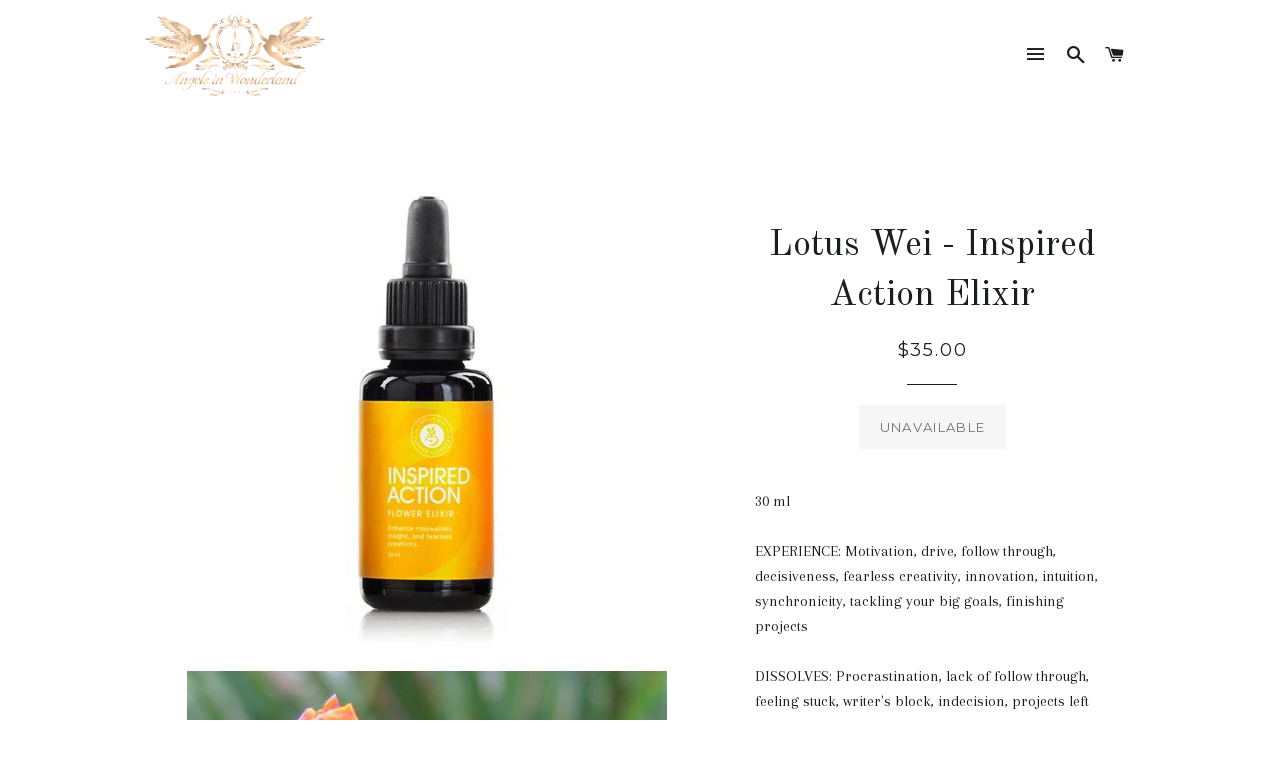

--- FILE ---
content_type: text/html; charset=utf-8
request_url: https://www.angelsinwonderland.com/products/lotus-wei-inspired-action-elixir
body_size: 16615
content:
<!doctype html>
<!--[if lt IE 7]><html class="no-js lt-ie9 lt-ie8 lt-ie7" lang="en"> <![endif]-->
<!--[if IE 7]><html class="no-js lt-ie9 lt-ie8" lang="en"> <![endif]-->
<!--[if IE 8]><html class="no-js lt-ie9" lang="en"> <![endif]-->
<!--[if IE 9 ]><html class="ie9 no-js"> <![endif]-->
<!--[if (gt IE 9)|!(IE)]><!--> <html class="no-js"> <!--<![endif]-->
<head>

  <!-- Basic page needs ================================================== -->
  <meta charset="utf-8">
  <meta http-equiv="X-UA-Compatible" content="IE=edge,chrome=1">

  
  <link rel="shortcut icon" href="//www.angelsinwonderland.com/cdn/shop/t/2/assets/favicon.png?v=42344994049988431501472086460" type="image/png" />
  

  <!-- Title and description ================================================== -->
  <title>
  Lotus Wei - Inspired Action Elixir &ndash; Angels in Wonderland 
  </title>

  
  <meta name="description" content="30 ml EXPERIENCE: Motivation, drive, follow through, decisiveness, fearless creativity, innovation, intuition, synchronicity, tackling your big goals, finishing projects DISSOLVES: Procrastination, lack of follow through, feeling stuck, writer&#39;s block, indecision, projects left undone, distracted mind. FLOWER POWER *Fi">
  

  <!-- Helpers ================================================== -->
  <!-- /snippets/social-meta-tags.liquid -->


  <meta property="og:type" content="product">
  <meta property="og:title" content="Lotus Wei - Inspired Action Elixir">
  <meta property="og:url" content="https://www.angelsinwonderland.com/products/lotus-wei-inspired-action-elixir">
  <meta property="og:description" content="30 ml
EXPERIENCE: Motivation, drive, follow through, decisiveness, fearless creativity, innovation, intuition, synchronicity, tackling your big goals, finishing projects
DISSOLVES: Procrastination, lack of follow through, feeling stuck, writer&#39;s block, indecision, projects left undone, distracted mind.
FLOWER POWER
*Fire Star Orchid - fearless creativity, innovation, thinking outside the box
*Red Bird of Paradise - motivation, drive, get it done
*Chandelier Succulent - determination, follow through
*Euphrasia - decisiveness, intuition, synchronicity
*Pink Lotus - wisdom, insight, spiritual understanding
GEMSTONE: Fluorite - clarity, awareness, intuition
USE: Enjoy 5 drops sublingually 5 times each day regularly until bottle is finished; or put 25 drops in your water bottle each morning and drink throughout the day. 


GET CREATIVE: Morning coffee, party punch, restaurants, water bottle, kid’s water or juice, pet’s water, cocktails.
FEEL A DIFFERENCE: Most people feel a dramatic difference in their everyday state of mind within 2-3 days, with a cumulative effect over time. Safe (&amp;amp; excellent) for children.

INGREDIENTS: Flower essences of Epidendrum radicans (Fire Star Orchid), Caesalpinia pulcherrima (Red Bird of Paradise), Kalanchoe tubiflora (Chandelier Succulent), Euphrasia nemorosa (Euphrasia), Nelumbo nucifera (Lotus), and gem essence of Fluorite in pure water, *grape alcohol, and ethically sourced blackberry honey from the Pacific Northwest US (For adults &amp;amp; children over 1 year). *Certified Organic. 

">
  
    <meta property="og:image" content="http://www.angelsinwonderland.com/cdn/shop/products/Euphrasia_-_Inspired_Action_large_85b8148d-32c9-4cba-bce1-c7cc33635d70_grande.jpg?v=1478655182">
    <meta property="og:image:secure_url" content="https://www.angelsinwonderland.com/cdn/shop/products/Euphrasia_-_Inspired_Action_large_85b8148d-32c9-4cba-bce1-c7cc33635d70_grande.jpg?v=1478655182">
  
    <meta property="og:image" content="http://www.angelsinwonderland.com/cdn/shop/products/Fire_Star_Orchid_-_Inspired_Action_large_86dd1304-b8e1-42ba-ae53-e09d634d54de_grande.jpg?v=1478655181">
    <meta property="og:image:secure_url" content="https://www.angelsinwonderland.com/cdn/shop/products/Fire_Star_Orchid_-_Inspired_Action_large_86dd1304-b8e1-42ba-ae53-e09d634d54de_grande.jpg?v=1478655181">
  
    <meta property="og:image" content="http://www.angelsinwonderland.com/cdn/shop/products/lotus_wei_elixir_inspired_action_large_c8bd7a2b-a850-4c56-8c25-d04b246dd7e8_grande.jpg?v=1478655180">
    <meta property="og:image:secure_url" content="https://www.angelsinwonderland.com/cdn/shop/products/lotus_wei_elixir_inspired_action_large_c8bd7a2b-a850-4c56-8c25-d04b246dd7e8_grande.jpg?v=1478655180">
  
  <meta property="og:price:amount" content="35.00">
  <meta property="og:price:currency" content="USD">

<meta property="og:site_name" content="Angels in Wonderland ">



  <meta name="twitter:card" content="summary">



  <meta name="twitter:title" content="Lotus Wei - Inspired Action Elixir">
  <meta name="twitter:description" content="30 ml
EXPERIENCE: Motivation, drive, follow through, decisiveness, fearless creativity, innovation, intuition, synchronicity, tackling your big goals, finishing projects
DISSOLVES: Procrastination, la">
  <meta name="twitter:image" content="https://www.angelsinwonderland.com/cdn/shop/products/lotus_wei_elixir_inspired_action_large_c8bd7a2b-a850-4c56-8c25-d04b246dd7e8_large.jpg?v=1478655180">
  <meta name="twitter:image:width" content="480">
  <meta name="twitter:image:height" content="480">


  <link rel="canonical" href="https://www.angelsinwonderland.com/products/lotus-wei-inspired-action-elixir">
  <meta name="viewport" content="width=device-width,initial-scale=1,shrink-to-fit=no">
  <meta name="theme-color" content="#f7d7fa">

  <!-- CSS ================================================== -->
  <link href="//www.angelsinwonderland.com/cdn/shop/t/2/assets/timber.scss.css?v=43397273813184517021674770660" rel="stylesheet" type="text/css" media="all" />
  <link href="//www.angelsinwonderland.com/cdn/shop/t/2/assets/theme.scss.css?v=153569014363680025691674770660" rel="stylesheet" type="text/css" media="all" />
  
  
  
  <link href="//fonts.googleapis.com/css?family=Arapey:400" rel="stylesheet" type="text/css" media="all" />


  
    
    
    <link href="//fonts.googleapis.com/css?family=Old+Standard+TT:400" rel="stylesheet" type="text/css" media="all" />
  


  
    
    
    <link href="//fonts.googleapis.com/css?family=Montserrat:400" rel="stylesheet" type="text/css" media="all" />
  



  <!-- Header hook for plugins ================================================== -->
  <script>window.performance && window.performance.mark && window.performance.mark('shopify.content_for_header.start');</script><meta id="shopify-digital-wallet" name="shopify-digital-wallet" content="/14133636/digital_wallets/dialog">
<meta name="shopify-checkout-api-token" content="fa000d41765d7de74409f6ce4f3d8743">
<meta id="in-context-paypal-metadata" data-shop-id="14133636" data-venmo-supported="false" data-environment="production" data-locale="en_US" data-paypal-v4="true" data-currency="USD">
<link rel="alternate" type="application/json+oembed" href="https://www.angelsinwonderland.com/products/lotus-wei-inspired-action-elixir.oembed">
<script async="async" src="/checkouts/internal/preloads.js?locale=en-US"></script>
<link rel="preconnect" href="https://shop.app" crossorigin="anonymous">
<script async="async" src="https://shop.app/checkouts/internal/preloads.js?locale=en-US&shop_id=14133636" crossorigin="anonymous"></script>
<script id="apple-pay-shop-capabilities" type="application/json">{"shopId":14133636,"countryCode":"US","currencyCode":"USD","merchantCapabilities":["supports3DS"],"merchantId":"gid:\/\/shopify\/Shop\/14133636","merchantName":"Angels in Wonderland ","requiredBillingContactFields":["postalAddress","email"],"requiredShippingContactFields":["postalAddress","email"],"shippingType":"shipping","supportedNetworks":["visa","masterCard","amex","discover","elo","jcb"],"total":{"type":"pending","label":"Angels in Wonderland ","amount":"1.00"},"shopifyPaymentsEnabled":true,"supportsSubscriptions":true}</script>
<script id="shopify-features" type="application/json">{"accessToken":"fa000d41765d7de74409f6ce4f3d8743","betas":["rich-media-storefront-analytics"],"domain":"www.angelsinwonderland.com","predictiveSearch":true,"shopId":14133636,"locale":"en"}</script>
<script>var Shopify = Shopify || {};
Shopify.shop = "angels-in-wonderland.myshopify.com";
Shopify.locale = "en";
Shopify.currency = {"active":"USD","rate":"1.0"};
Shopify.country = "US";
Shopify.theme = {"name":"Brooklyn","id":155973895,"schema_name":null,"schema_version":null,"theme_store_id":730,"role":"main"};
Shopify.theme.handle = "null";
Shopify.theme.style = {"id":null,"handle":null};
Shopify.cdnHost = "www.angelsinwonderland.com/cdn";
Shopify.routes = Shopify.routes || {};
Shopify.routes.root = "/";</script>
<script type="module">!function(o){(o.Shopify=o.Shopify||{}).modules=!0}(window);</script>
<script>!function(o){function n(){var o=[];function n(){o.push(Array.prototype.slice.apply(arguments))}return n.q=o,n}var t=o.Shopify=o.Shopify||{};t.loadFeatures=n(),t.autoloadFeatures=n()}(window);</script>
<script>
  window.ShopifyPay = window.ShopifyPay || {};
  window.ShopifyPay.apiHost = "shop.app\/pay";
  window.ShopifyPay.redirectState = null;
</script>
<script id="shop-js-analytics" type="application/json">{"pageType":"product"}</script>
<script defer="defer" async type="module" src="//www.angelsinwonderland.com/cdn/shopifycloud/shop-js/modules/v2/client.init-shop-cart-sync_DGjqyID6.en.esm.js"></script>
<script defer="defer" async type="module" src="//www.angelsinwonderland.com/cdn/shopifycloud/shop-js/modules/v2/chunk.common_CM5e3XYf.esm.js"></script>
<script type="module">
  await import("//www.angelsinwonderland.com/cdn/shopifycloud/shop-js/modules/v2/client.init-shop-cart-sync_DGjqyID6.en.esm.js");
await import("//www.angelsinwonderland.com/cdn/shopifycloud/shop-js/modules/v2/chunk.common_CM5e3XYf.esm.js");

  window.Shopify.SignInWithShop?.initShopCartSync?.({"fedCMEnabled":true,"windoidEnabled":true});

</script>
<script>
  window.Shopify = window.Shopify || {};
  if (!window.Shopify.featureAssets) window.Shopify.featureAssets = {};
  window.Shopify.featureAssets['shop-js'] = {"shop-cart-sync":["modules/v2/client.shop-cart-sync_DS_n0f7A.en.esm.js","modules/v2/chunk.common_CM5e3XYf.esm.js"],"shop-button":["modules/v2/client.shop-button_CNT-NO5k.en.esm.js","modules/v2/chunk.common_CM5e3XYf.esm.js"],"init-fed-cm":["modules/v2/client.init-fed-cm_iCBVkvTB.en.esm.js","modules/v2/chunk.common_CM5e3XYf.esm.js"],"shop-cash-offers":["modules/v2/client.shop-cash-offers_Bicqpat5.en.esm.js","modules/v2/chunk.common_CM5e3XYf.esm.js","modules/v2/chunk.modal_Dl937Oy4.esm.js"],"avatar":["modules/v2/client.avatar_BTnouDA3.en.esm.js"],"init-windoid":["modules/v2/client.init-windoid_BqfVjynn.en.esm.js","modules/v2/chunk.common_CM5e3XYf.esm.js"],"init-shop-email-lookup-coordinator":["modules/v2/client.init-shop-email-lookup-coordinator_CrkkCzDo.en.esm.js","modules/v2/chunk.common_CM5e3XYf.esm.js"],"shop-toast-manager":["modules/v2/client.shop-toast-manager_HMMtSVHE.en.esm.js","modules/v2/chunk.common_CM5e3XYf.esm.js"],"pay-button":["modules/v2/client.pay-button_B57g7222.en.esm.js","modules/v2/chunk.common_CM5e3XYf.esm.js"],"shop-login-button":["modules/v2/client.shop-login-button_CZKuy_To.en.esm.js","modules/v2/chunk.common_CM5e3XYf.esm.js","modules/v2/chunk.modal_Dl937Oy4.esm.js"],"init-shop-cart-sync":["modules/v2/client.init-shop-cart-sync_DGjqyID6.en.esm.js","modules/v2/chunk.common_CM5e3XYf.esm.js"],"init-customer-accounts":["modules/v2/client.init-customer-accounts_CxJ7KIEv.en.esm.js","modules/v2/client.shop-login-button_CZKuy_To.en.esm.js","modules/v2/chunk.common_CM5e3XYf.esm.js","modules/v2/chunk.modal_Dl937Oy4.esm.js"],"init-shop-for-new-customer-accounts":["modules/v2/client.init-shop-for-new-customer-accounts_BDK66bKM.en.esm.js","modules/v2/client.shop-login-button_CZKuy_To.en.esm.js","modules/v2/chunk.common_CM5e3XYf.esm.js","modules/v2/chunk.modal_Dl937Oy4.esm.js"],"lead-capture":["modules/v2/client.lead-capture_QF_QcTqn.en.esm.js","modules/v2/chunk.common_CM5e3XYf.esm.js","modules/v2/chunk.modal_Dl937Oy4.esm.js"],"shop-follow-button":["modules/v2/client.shop-follow-button_Cgw6zD7w.en.esm.js","modules/v2/chunk.common_CM5e3XYf.esm.js","modules/v2/chunk.modal_Dl937Oy4.esm.js"],"checkout-modal":["modules/v2/client.checkout-modal_r-P2WYUC.en.esm.js","modules/v2/chunk.common_CM5e3XYf.esm.js","modules/v2/chunk.modal_Dl937Oy4.esm.js"],"init-customer-accounts-sign-up":["modules/v2/client.init-customer-accounts-sign-up_fcc8iru1.en.esm.js","modules/v2/client.shop-login-button_CZKuy_To.en.esm.js","modules/v2/chunk.common_CM5e3XYf.esm.js","modules/v2/chunk.modal_Dl937Oy4.esm.js"],"shop-login":["modules/v2/client.shop-login_CJN-CB3q.en.esm.js","modules/v2/chunk.common_CM5e3XYf.esm.js","modules/v2/chunk.modal_Dl937Oy4.esm.js"],"payment-terms":["modules/v2/client.payment-terms_C8iL647G.en.esm.js","modules/v2/chunk.common_CM5e3XYf.esm.js","modules/v2/chunk.modal_Dl937Oy4.esm.js"]};
</script>
<script id="__st">var __st={"a":14133636,"offset":-18000,"reqid":"bbe3d875-b5d4-45c4-bb46-9727441088bd-1765949061","pageurl":"www.angelsinwonderland.com\/products\/lotus-wei-inspired-action-elixir","u":"3175ac6adb5d","p":"product","rtyp":"product","rid":9337420487};</script>
<script>window.ShopifyPaypalV4VisibilityTracking = true;</script>
<script id="captcha-bootstrap">!function(){'use strict';const t='contact',e='account',n='new_comment',o=[[t,t],['blogs',n],['comments',n],[t,'customer']],c=[[e,'customer_login'],[e,'guest_login'],[e,'recover_customer_password'],[e,'create_customer']],r=t=>t.map((([t,e])=>`form[action*='/${t}']:not([data-nocaptcha='true']) input[name='form_type'][value='${e}']`)).join(','),a=t=>()=>t?[...document.querySelectorAll(t)].map((t=>t.form)):[];function s(){const t=[...o],e=r(t);return a(e)}const i='password',u='form_key',d=['recaptcha-v3-token','g-recaptcha-response','h-captcha-response',i],f=()=>{try{return window.sessionStorage}catch{return}},m='__shopify_v',_=t=>t.elements[u];function p(t,e,n=!1){try{const o=window.sessionStorage,c=JSON.parse(o.getItem(e)),{data:r}=function(t){const{data:e,action:n}=t;return t[m]||n?{data:e,action:n}:{data:t,action:n}}(c);for(const[e,n]of Object.entries(r))t.elements[e]&&(t.elements[e].value=n);n&&o.removeItem(e)}catch(o){console.error('form repopulation failed',{error:o})}}const l='form_type',E='cptcha';function T(t){t.dataset[E]=!0}const w=window,h=w.document,L='Shopify',v='ce_forms',y='captcha';let A=!1;((t,e)=>{const n=(g='f06e6c50-85a8-45c8-87d0-21a2b65856fe',I='https://cdn.shopify.com/shopifycloud/storefront-forms-hcaptcha/ce_storefront_forms_captcha_hcaptcha.v1.5.2.iife.js',D={infoText:'Protected by hCaptcha',privacyText:'Privacy',termsText:'Terms'},(t,e,n)=>{const o=w[L][v],c=o.bindForm;if(c)return c(t,g,e,D).then(n);var r;o.q.push([[t,g,e,D],n]),r=I,A||(h.body.append(Object.assign(h.createElement('script'),{id:'captcha-provider',async:!0,src:r})),A=!0)});var g,I,D;w[L]=w[L]||{},w[L][v]=w[L][v]||{},w[L][v].q=[],w[L][y]=w[L][y]||{},w[L][y].protect=function(t,e){n(t,void 0,e),T(t)},Object.freeze(w[L][y]),function(t,e,n,w,h,L){const[v,y,A,g]=function(t,e,n){const i=e?o:[],u=t?c:[],d=[...i,...u],f=r(d),m=r(i),_=r(d.filter((([t,e])=>n.includes(e))));return[a(f),a(m),a(_),s()]}(w,h,L),I=t=>{const e=t.target;return e instanceof HTMLFormElement?e:e&&e.form},D=t=>v().includes(t);t.addEventListener('submit',(t=>{const e=I(t);if(!e)return;const n=D(e)&&!e.dataset.hcaptchaBound&&!e.dataset.recaptchaBound,o=_(e),c=g().includes(e)&&(!o||!o.value);(n||c)&&t.preventDefault(),c&&!n&&(function(t){try{if(!f())return;!function(t){const e=f();if(!e)return;const n=_(t);if(!n)return;const o=n.value;o&&e.removeItem(o)}(t);const e=Array.from(Array(32),(()=>Math.random().toString(36)[2])).join('');!function(t,e){_(t)||t.append(Object.assign(document.createElement('input'),{type:'hidden',name:u})),t.elements[u].value=e}(t,e),function(t,e){const n=f();if(!n)return;const o=[...t.querySelectorAll(`input[type='${i}']`)].map((({name:t})=>t)),c=[...d,...o],r={};for(const[a,s]of new FormData(t).entries())c.includes(a)||(r[a]=s);n.setItem(e,JSON.stringify({[m]:1,action:t.action,data:r}))}(t,e)}catch(e){console.error('failed to persist form',e)}}(e),e.submit())}));const S=(t,e)=>{t&&!t.dataset[E]&&(n(t,e.some((e=>e===t))),T(t))};for(const o of['focusin','change'])t.addEventListener(o,(t=>{const e=I(t);D(e)&&S(e,y())}));const B=e.get('form_key'),M=e.get(l),P=B&&M;t.addEventListener('DOMContentLoaded',(()=>{const t=y();if(P)for(const e of t)e.elements[l].value===M&&p(e,B);[...new Set([...A(),...v().filter((t=>'true'===t.dataset.shopifyCaptcha))])].forEach((e=>S(e,t)))}))}(h,new URLSearchParams(w.location.search),n,t,e,['guest_login'])})(!0,!0)}();</script>
<script integrity="sha256-52AcMU7V7pcBOXWImdc/TAGTFKeNjmkeM1Pvks/DTgc=" data-source-attribution="shopify.loadfeatures" defer="defer" src="//www.angelsinwonderland.com/cdn/shopifycloud/storefront/assets/storefront/load_feature-81c60534.js" crossorigin="anonymous"></script>
<script crossorigin="anonymous" defer="defer" src="//www.angelsinwonderland.com/cdn/shopifycloud/storefront/assets/shopify_pay/storefront-65b4c6d7.js?v=20250812"></script>
<script data-source-attribution="shopify.dynamic_checkout.dynamic.init">var Shopify=Shopify||{};Shopify.PaymentButton=Shopify.PaymentButton||{isStorefrontPortableWallets:!0,init:function(){window.Shopify.PaymentButton.init=function(){};var t=document.createElement("script");t.src="https://www.angelsinwonderland.com/cdn/shopifycloud/portable-wallets/latest/portable-wallets.en.js",t.type="module",document.head.appendChild(t)}};
</script>
<script data-source-attribution="shopify.dynamic_checkout.buyer_consent">
  function portableWalletsHideBuyerConsent(e){var t=document.getElementById("shopify-buyer-consent"),n=document.getElementById("shopify-subscription-policy-button");t&&n&&(t.classList.add("hidden"),t.setAttribute("aria-hidden","true"),n.removeEventListener("click",e))}function portableWalletsShowBuyerConsent(e){var t=document.getElementById("shopify-buyer-consent"),n=document.getElementById("shopify-subscription-policy-button");t&&n&&(t.classList.remove("hidden"),t.removeAttribute("aria-hidden"),n.addEventListener("click",e))}window.Shopify?.PaymentButton&&(window.Shopify.PaymentButton.hideBuyerConsent=portableWalletsHideBuyerConsent,window.Shopify.PaymentButton.showBuyerConsent=portableWalletsShowBuyerConsent);
</script>
<script data-source-attribution="shopify.dynamic_checkout.cart.bootstrap">document.addEventListener("DOMContentLoaded",(function(){function t(){return document.querySelector("shopify-accelerated-checkout-cart, shopify-accelerated-checkout")}if(t())Shopify.PaymentButton.init();else{new MutationObserver((function(e,n){t()&&(Shopify.PaymentButton.init(),n.disconnect())})).observe(document.body,{childList:!0,subtree:!0})}}));
</script>
<link id="shopify-accelerated-checkout-styles" rel="stylesheet" media="screen" href="https://www.angelsinwonderland.com/cdn/shopifycloud/portable-wallets/latest/accelerated-checkout-backwards-compat.css" crossorigin="anonymous">
<style id="shopify-accelerated-checkout-cart">
        #shopify-buyer-consent {
  margin-top: 1em;
  display: inline-block;
  width: 100%;
}

#shopify-buyer-consent.hidden {
  display: none;
}

#shopify-subscription-policy-button {
  background: none;
  border: none;
  padding: 0;
  text-decoration: underline;
  font-size: inherit;
  cursor: pointer;
}

#shopify-subscription-policy-button::before {
  box-shadow: none;
}

      </style>

<script>window.performance && window.performance.mark && window.performance.mark('shopify.content_for_header.end');</script>
  <!-- /snippets/oldIE-js.liquid -->


<!--[if lt IE 9]>
<script src="//cdnjs.cloudflare.com/ajax/libs/html5shiv/3.7.2/html5shiv.min.js" type="text/javascript"></script>
<script src="//www.angelsinwonderland.com/cdn/shop/t/2/assets/respond.min.js?v=52248677837542619231472083930" type="text/javascript"></script>
<link href="//www.angelsinwonderland.com/cdn/shop/t/2/assets/respond-proxy.html" id="respond-proxy" rel="respond-proxy" />
<link href="//www.angelsinwonderland.com/search?q=fa370373f3eabba3ef9d5a472873a8c8" id="respond-redirect" rel="respond-redirect" />
<script src="//www.angelsinwonderland.com/search?q=fa370373f3eabba3ef9d5a472873a8c8" type="text/javascript"></script>
<![endif]-->


<!--[if (lte IE 9) ]><script src="//www.angelsinwonderland.com/cdn/shop/t/2/assets/match-media.min.js?v=159635276924582161481472083930" type="text/javascript"></script><![endif]-->


  <script src="//ajax.googleapis.com/ajax/libs/jquery/1.11.0/jquery.min.js" type="text/javascript"></script>
  <script src="//www.angelsinwonderland.com/cdn/shop/t/2/assets/modernizr.min.js?v=21391054748206432451472083930" type="text/javascript"></script>

  
  

<link href="https://monorail-edge.shopifysvc.com" rel="dns-prefetch">
<script>(function(){if ("sendBeacon" in navigator && "performance" in window) {try {var session_token_from_headers = performance.getEntriesByType('navigation')[0].serverTiming.find(x => x.name == '_s').description;} catch {var session_token_from_headers = undefined;}var session_cookie_matches = document.cookie.match(/_shopify_s=([^;]*)/);var session_token_from_cookie = session_cookie_matches && session_cookie_matches.length === 2 ? session_cookie_matches[1] : "";var session_token = session_token_from_headers || session_token_from_cookie || "";function handle_abandonment_event(e) {var entries = performance.getEntries().filter(function(entry) {return /monorail-edge.shopifysvc.com/.test(entry.name);});if (!window.abandonment_tracked && entries.length === 0) {window.abandonment_tracked = true;var currentMs = Date.now();var navigation_start = performance.timing.navigationStart;var payload = {shop_id: 14133636,url: window.location.href,navigation_start,duration: currentMs - navigation_start,session_token,page_type: "product"};window.navigator.sendBeacon("https://monorail-edge.shopifysvc.com/v1/produce", JSON.stringify({schema_id: "online_store_buyer_site_abandonment/1.1",payload: payload,metadata: {event_created_at_ms: currentMs,event_sent_at_ms: currentMs}}));}}window.addEventListener('pagehide', handle_abandonment_event);}}());</script>
<script id="web-pixels-manager-setup">(function e(e,d,r,n,o){if(void 0===o&&(o={}),!Boolean(null===(a=null===(i=window.Shopify)||void 0===i?void 0:i.analytics)||void 0===a?void 0:a.replayQueue)){var i,a;window.Shopify=window.Shopify||{};var t=window.Shopify;t.analytics=t.analytics||{};var s=t.analytics;s.replayQueue=[],s.publish=function(e,d,r){return s.replayQueue.push([e,d,r]),!0};try{self.performance.mark("wpm:start")}catch(e){}var l=function(){var e={modern:/Edge?\/(1{2}[4-9]|1[2-9]\d|[2-9]\d{2}|\d{4,})\.\d+(\.\d+|)|Firefox\/(1{2}[4-9]|1[2-9]\d|[2-9]\d{2}|\d{4,})\.\d+(\.\d+|)|Chrom(ium|e)\/(9{2}|\d{3,})\.\d+(\.\d+|)|(Maci|X1{2}).+ Version\/(15\.\d+|(1[6-9]|[2-9]\d|\d{3,})\.\d+)([,.]\d+|)( \(\w+\)|)( Mobile\/\w+|) Safari\/|Chrome.+OPR\/(9{2}|\d{3,})\.\d+\.\d+|(CPU[ +]OS|iPhone[ +]OS|CPU[ +]iPhone|CPU IPhone OS|CPU iPad OS)[ +]+(15[._]\d+|(1[6-9]|[2-9]\d|\d{3,})[._]\d+)([._]\d+|)|Android:?[ /-](13[3-9]|1[4-9]\d|[2-9]\d{2}|\d{4,})(\.\d+|)(\.\d+|)|Android.+Firefox\/(13[5-9]|1[4-9]\d|[2-9]\d{2}|\d{4,})\.\d+(\.\d+|)|Android.+Chrom(ium|e)\/(13[3-9]|1[4-9]\d|[2-9]\d{2}|\d{4,})\.\d+(\.\d+|)|SamsungBrowser\/([2-9]\d|\d{3,})\.\d+/,legacy:/Edge?\/(1[6-9]|[2-9]\d|\d{3,})\.\d+(\.\d+|)|Firefox\/(5[4-9]|[6-9]\d|\d{3,})\.\d+(\.\d+|)|Chrom(ium|e)\/(5[1-9]|[6-9]\d|\d{3,})\.\d+(\.\d+|)([\d.]+$|.*Safari\/(?![\d.]+ Edge\/[\d.]+$))|(Maci|X1{2}).+ Version\/(10\.\d+|(1[1-9]|[2-9]\d|\d{3,})\.\d+)([,.]\d+|)( \(\w+\)|)( Mobile\/\w+|) Safari\/|Chrome.+OPR\/(3[89]|[4-9]\d|\d{3,})\.\d+\.\d+|(CPU[ +]OS|iPhone[ +]OS|CPU[ +]iPhone|CPU IPhone OS|CPU iPad OS)[ +]+(10[._]\d+|(1[1-9]|[2-9]\d|\d{3,})[._]\d+)([._]\d+|)|Android:?[ /-](13[3-9]|1[4-9]\d|[2-9]\d{2}|\d{4,})(\.\d+|)(\.\d+|)|Mobile Safari.+OPR\/([89]\d|\d{3,})\.\d+\.\d+|Android.+Firefox\/(13[5-9]|1[4-9]\d|[2-9]\d{2}|\d{4,})\.\d+(\.\d+|)|Android.+Chrom(ium|e)\/(13[3-9]|1[4-9]\d|[2-9]\d{2}|\d{4,})\.\d+(\.\d+|)|Android.+(UC? ?Browser|UCWEB|U3)[ /]?(15\.([5-9]|\d{2,})|(1[6-9]|[2-9]\d|\d{3,})\.\d+)\.\d+|SamsungBrowser\/(5\.\d+|([6-9]|\d{2,})\.\d+)|Android.+MQ{2}Browser\/(14(\.(9|\d{2,})|)|(1[5-9]|[2-9]\d|\d{3,})(\.\d+|))(\.\d+|)|K[Aa][Ii]OS\/(3\.\d+|([4-9]|\d{2,})\.\d+)(\.\d+|)/},d=e.modern,r=e.legacy,n=navigator.userAgent;return n.match(d)?"modern":n.match(r)?"legacy":"unknown"}(),u="modern"===l?"modern":"legacy",c=(null!=n?n:{modern:"",legacy:""})[u],f=function(e){return[e.baseUrl,"/wpm","/b",e.hashVersion,"modern"===e.buildTarget?"m":"l",".js"].join("")}({baseUrl:d,hashVersion:r,buildTarget:u}),m=function(e){var d=e.version,r=e.bundleTarget,n=e.surface,o=e.pageUrl,i=e.monorailEndpoint;return{emit:function(e){var a=e.status,t=e.errorMsg,s=(new Date).getTime(),l=JSON.stringify({metadata:{event_sent_at_ms:s},events:[{schema_id:"web_pixels_manager_load/3.1",payload:{version:d,bundle_target:r,page_url:o,status:a,surface:n,error_msg:t},metadata:{event_created_at_ms:s}}]});if(!i)return console&&console.warn&&console.warn("[Web Pixels Manager] No Monorail endpoint provided, skipping logging."),!1;try{return self.navigator.sendBeacon.bind(self.navigator)(i,l)}catch(e){}var u=new XMLHttpRequest;try{return u.open("POST",i,!0),u.setRequestHeader("Content-Type","text/plain"),u.send(l),!0}catch(e){return console&&console.warn&&console.warn("[Web Pixels Manager] Got an unhandled error while logging to Monorail."),!1}}}}({version:r,bundleTarget:l,surface:e.surface,pageUrl:self.location.href,monorailEndpoint:e.monorailEndpoint});try{o.browserTarget=l,function(e){var d=e.src,r=e.async,n=void 0===r||r,o=e.onload,i=e.onerror,a=e.sri,t=e.scriptDataAttributes,s=void 0===t?{}:t,l=document.createElement("script"),u=document.querySelector("head"),c=document.querySelector("body");if(l.async=n,l.src=d,a&&(l.integrity=a,l.crossOrigin="anonymous"),s)for(var f in s)if(Object.prototype.hasOwnProperty.call(s,f))try{l.dataset[f]=s[f]}catch(e){}if(o&&l.addEventListener("load",o),i&&l.addEventListener("error",i),u)u.appendChild(l);else{if(!c)throw new Error("Did not find a head or body element to append the script");c.appendChild(l)}}({src:f,async:!0,onload:function(){if(!function(){var e,d;return Boolean(null===(d=null===(e=window.Shopify)||void 0===e?void 0:e.analytics)||void 0===d?void 0:d.initialized)}()){var d=window.webPixelsManager.init(e)||void 0;if(d){var r=window.Shopify.analytics;r.replayQueue.forEach((function(e){var r=e[0],n=e[1],o=e[2];d.publishCustomEvent(r,n,o)})),r.replayQueue=[],r.publish=d.publishCustomEvent,r.visitor=d.visitor,r.initialized=!0}}},onerror:function(){return m.emit({status:"failed",errorMsg:"".concat(f," has failed to load")})},sri:function(e){var d=/^sha384-[A-Za-z0-9+/=]+$/;return"string"==typeof e&&d.test(e)}(c)?c:"",scriptDataAttributes:o}),m.emit({status:"loading"})}catch(e){m.emit({status:"failed",errorMsg:(null==e?void 0:e.message)||"Unknown error"})}}})({shopId: 14133636,storefrontBaseUrl: "https://www.angelsinwonderland.com",extensionsBaseUrl: "https://extensions.shopifycdn.com/cdn/shopifycloud/web-pixels-manager",monorailEndpoint: "https://monorail-edge.shopifysvc.com/unstable/produce_batch",surface: "storefront-renderer",enabledBetaFlags: ["2dca8a86"],webPixelsConfigList: [{"id":"72974402","eventPayloadVersion":"v1","runtimeContext":"LAX","scriptVersion":"1","type":"CUSTOM","privacyPurposes":["MARKETING"],"name":"Meta pixel (migrated)"},{"id":"110657602","eventPayloadVersion":"v1","runtimeContext":"LAX","scriptVersion":"1","type":"CUSTOM","privacyPurposes":["ANALYTICS"],"name":"Google Analytics tag (migrated)"},{"id":"shopify-app-pixel","configuration":"{}","eventPayloadVersion":"v1","runtimeContext":"STRICT","scriptVersion":"0450","apiClientId":"shopify-pixel","type":"APP","privacyPurposes":["ANALYTICS","MARKETING"]},{"id":"shopify-custom-pixel","eventPayloadVersion":"v1","runtimeContext":"LAX","scriptVersion":"0450","apiClientId":"shopify-pixel","type":"CUSTOM","privacyPurposes":["ANALYTICS","MARKETING"]}],isMerchantRequest: false,initData: {"shop":{"name":"Angels in Wonderland ","paymentSettings":{"currencyCode":"USD"},"myshopifyDomain":"angels-in-wonderland.myshopify.com","countryCode":"US","storefrontUrl":"https:\/\/www.angelsinwonderland.com"},"customer":null,"cart":null,"checkout":null,"productVariants":[{"price":{"amount":35.0,"currencyCode":"USD"},"product":{"title":"Lotus Wei - Inspired Action Elixir","vendor":"Lotus Wei","id":"9337420487","untranslatedTitle":"Lotus Wei - Inspired Action Elixir","url":"\/products\/lotus-wei-inspired-action-elixir","type":"Body Love"},"id":"33630836743","image":{"src":"\/\/www.angelsinwonderland.com\/cdn\/shop\/products\/lotus_wei_elixir_inspired_action_large_c8bd7a2b-a850-4c56-8c25-d04b246dd7e8.jpg?v=1478655180"},"sku":"","title":"Default Title","untranslatedTitle":"Default Title"}],"purchasingCompany":null},},"https://www.angelsinwonderland.com/cdn","ae1676cfwd2530674p4253c800m34e853cb",{"modern":"","legacy":""},{"shopId":"14133636","storefrontBaseUrl":"https:\/\/www.angelsinwonderland.com","extensionBaseUrl":"https:\/\/extensions.shopifycdn.com\/cdn\/shopifycloud\/web-pixels-manager","surface":"storefront-renderer","enabledBetaFlags":"[\"2dca8a86\"]","isMerchantRequest":"false","hashVersion":"ae1676cfwd2530674p4253c800m34e853cb","publish":"custom","events":"[[\"page_viewed\",{}],[\"product_viewed\",{\"productVariant\":{\"price\":{\"amount\":35.0,\"currencyCode\":\"USD\"},\"product\":{\"title\":\"Lotus Wei - Inspired Action Elixir\",\"vendor\":\"Lotus Wei\",\"id\":\"9337420487\",\"untranslatedTitle\":\"Lotus Wei - Inspired Action Elixir\",\"url\":\"\/products\/lotus-wei-inspired-action-elixir\",\"type\":\"Body Love\"},\"id\":\"33630836743\",\"image\":{\"src\":\"\/\/www.angelsinwonderland.com\/cdn\/shop\/products\/lotus_wei_elixir_inspired_action_large_c8bd7a2b-a850-4c56-8c25-d04b246dd7e8.jpg?v=1478655180\"},\"sku\":\"\",\"title\":\"Default Title\",\"untranslatedTitle\":\"Default Title\"}}]]"});</script><script>
  window.ShopifyAnalytics = window.ShopifyAnalytics || {};
  window.ShopifyAnalytics.meta = window.ShopifyAnalytics.meta || {};
  window.ShopifyAnalytics.meta.currency = 'USD';
  var meta = {"product":{"id":9337420487,"gid":"gid:\/\/shopify\/Product\/9337420487","vendor":"Lotus Wei","type":"Body Love","variants":[{"id":33630836743,"price":3500,"name":"Lotus Wei - Inspired Action Elixir","public_title":null,"sku":""}],"remote":false},"page":{"pageType":"product","resourceType":"product","resourceId":9337420487}};
  for (var attr in meta) {
    window.ShopifyAnalytics.meta[attr] = meta[attr];
  }
</script>
<script class="analytics">
  (function () {
    var customDocumentWrite = function(content) {
      var jquery = null;

      if (window.jQuery) {
        jquery = window.jQuery;
      } else if (window.Checkout && window.Checkout.$) {
        jquery = window.Checkout.$;
      }

      if (jquery) {
        jquery('body').append(content);
      }
    };

    var hasLoggedConversion = function(token) {
      if (token) {
        return document.cookie.indexOf('loggedConversion=' + token) !== -1;
      }
      return false;
    }

    var setCookieIfConversion = function(token) {
      if (token) {
        var twoMonthsFromNow = new Date(Date.now());
        twoMonthsFromNow.setMonth(twoMonthsFromNow.getMonth() + 2);

        document.cookie = 'loggedConversion=' + token + '; expires=' + twoMonthsFromNow;
      }
    }

    var trekkie = window.ShopifyAnalytics.lib = window.trekkie = window.trekkie || [];
    if (trekkie.integrations) {
      return;
    }
    trekkie.methods = [
      'identify',
      'page',
      'ready',
      'track',
      'trackForm',
      'trackLink'
    ];
    trekkie.factory = function(method) {
      return function() {
        var args = Array.prototype.slice.call(arguments);
        args.unshift(method);
        trekkie.push(args);
        return trekkie;
      };
    };
    for (var i = 0; i < trekkie.methods.length; i++) {
      var key = trekkie.methods[i];
      trekkie[key] = trekkie.factory(key);
    }
    trekkie.load = function(config) {
      trekkie.config = config || {};
      trekkie.config.initialDocumentCookie = document.cookie;
      var first = document.getElementsByTagName('script')[0];
      var script = document.createElement('script');
      script.type = 'text/javascript';
      script.onerror = function(e) {
        var scriptFallback = document.createElement('script');
        scriptFallback.type = 'text/javascript';
        scriptFallback.onerror = function(error) {
                var Monorail = {
      produce: function produce(monorailDomain, schemaId, payload) {
        var currentMs = new Date().getTime();
        var event = {
          schema_id: schemaId,
          payload: payload,
          metadata: {
            event_created_at_ms: currentMs,
            event_sent_at_ms: currentMs
          }
        };
        return Monorail.sendRequest("https://" + monorailDomain + "/v1/produce", JSON.stringify(event));
      },
      sendRequest: function sendRequest(endpointUrl, payload) {
        // Try the sendBeacon API
        if (window && window.navigator && typeof window.navigator.sendBeacon === 'function' && typeof window.Blob === 'function' && !Monorail.isIos12()) {
          var blobData = new window.Blob([payload], {
            type: 'text/plain'
          });

          if (window.navigator.sendBeacon(endpointUrl, blobData)) {
            return true;
          } // sendBeacon was not successful

        } // XHR beacon

        var xhr = new XMLHttpRequest();

        try {
          xhr.open('POST', endpointUrl);
          xhr.setRequestHeader('Content-Type', 'text/plain');
          xhr.send(payload);
        } catch (e) {
          console.log(e);
        }

        return false;
      },
      isIos12: function isIos12() {
        return window.navigator.userAgent.lastIndexOf('iPhone; CPU iPhone OS 12_') !== -1 || window.navigator.userAgent.lastIndexOf('iPad; CPU OS 12_') !== -1;
      }
    };
    Monorail.produce('monorail-edge.shopifysvc.com',
      'trekkie_storefront_load_errors/1.1',
      {shop_id: 14133636,
      theme_id: 155973895,
      app_name: "storefront",
      context_url: window.location.href,
      source_url: "//www.angelsinwonderland.com/cdn/s/trekkie.storefront.23b90327a0b2c94129db92772d2925a9b88e09c5.min.js"});

        };
        scriptFallback.async = true;
        scriptFallback.src = '//www.angelsinwonderland.com/cdn/s/trekkie.storefront.23b90327a0b2c94129db92772d2925a9b88e09c5.min.js';
        first.parentNode.insertBefore(scriptFallback, first);
      };
      script.async = true;
      script.src = '//www.angelsinwonderland.com/cdn/s/trekkie.storefront.23b90327a0b2c94129db92772d2925a9b88e09c5.min.js';
      first.parentNode.insertBefore(script, first);
    };
    trekkie.load(
      {"Trekkie":{"appName":"storefront","development":false,"defaultAttributes":{"shopId":14133636,"isMerchantRequest":null,"themeId":155973895,"themeCityHash":"12045804033266077795","contentLanguage":"en","currency":"USD","eventMetadataId":"349a0cba-f052-425f-b6d2-49046f22808e"},"isServerSideCookieWritingEnabled":true,"monorailRegion":"shop_domain","enabledBetaFlags":["65f19447"]},"Session Attribution":{},"S2S":{"facebookCapiEnabled":false,"source":"trekkie-storefront-renderer","apiClientId":580111}}
    );

    var loaded = false;
    trekkie.ready(function() {
      if (loaded) return;
      loaded = true;

      window.ShopifyAnalytics.lib = window.trekkie;

      var originalDocumentWrite = document.write;
      document.write = customDocumentWrite;
      try { window.ShopifyAnalytics.merchantGoogleAnalytics.call(this); } catch(error) {};
      document.write = originalDocumentWrite;

      window.ShopifyAnalytics.lib.page(null,{"pageType":"product","resourceType":"product","resourceId":9337420487,"shopifyEmitted":true});

      var match = window.location.pathname.match(/checkouts\/(.+)\/(thank_you|post_purchase)/)
      var token = match? match[1]: undefined;
      if (!hasLoggedConversion(token)) {
        setCookieIfConversion(token);
        window.ShopifyAnalytics.lib.track("Viewed Product",{"currency":"USD","variantId":33630836743,"productId":9337420487,"productGid":"gid:\/\/shopify\/Product\/9337420487","name":"Lotus Wei - Inspired Action Elixir","price":"35.00","sku":"","brand":"Lotus Wei","variant":null,"category":"Body Love","nonInteraction":true,"remote":false},undefined,undefined,{"shopifyEmitted":true});
      window.ShopifyAnalytics.lib.track("monorail:\/\/trekkie_storefront_viewed_product\/1.1",{"currency":"USD","variantId":33630836743,"productId":9337420487,"productGid":"gid:\/\/shopify\/Product\/9337420487","name":"Lotus Wei - Inspired Action Elixir","price":"35.00","sku":"","brand":"Lotus Wei","variant":null,"category":"Body Love","nonInteraction":true,"remote":false,"referer":"https:\/\/www.angelsinwonderland.com\/products\/lotus-wei-inspired-action-elixir"});
      }
    });


        var eventsListenerScript = document.createElement('script');
        eventsListenerScript.async = true;
        eventsListenerScript.src = "//www.angelsinwonderland.com/cdn/shopifycloud/storefront/assets/shop_events_listener-3da45d37.js";
        document.getElementsByTagName('head')[0].appendChild(eventsListenerScript);

})();</script>
  <script>
  if (!window.ga || (window.ga && typeof window.ga !== 'function')) {
    window.ga = function ga() {
      (window.ga.q = window.ga.q || []).push(arguments);
      if (window.Shopify && window.Shopify.analytics && typeof window.Shopify.analytics.publish === 'function') {
        window.Shopify.analytics.publish("ga_stub_called", {}, {sendTo: "google_osp_migration"});
      }
      console.error("Shopify's Google Analytics stub called with:", Array.from(arguments), "\nSee https://help.shopify.com/manual/promoting-marketing/pixels/pixel-migration#google for more information.");
    };
    if (window.Shopify && window.Shopify.analytics && typeof window.Shopify.analytics.publish === 'function') {
      window.Shopify.analytics.publish("ga_stub_initialized", {}, {sendTo: "google_osp_migration"});
    }
  }
</script>
<script
  defer
  src="https://www.angelsinwonderland.com/cdn/shopifycloud/perf-kit/shopify-perf-kit-2.1.2.min.js"
  data-application="storefront-renderer"
  data-shop-id="14133636"
  data-render-region="gcp-us-central1"
  data-page-type="product"
  data-theme-instance-id="155973895"
  data-theme-name=""
  data-theme-version=""
  data-monorail-region="shop_domain"
  data-resource-timing-sampling-rate="10"
  data-shs="true"
  data-shs-beacon="true"
  data-shs-export-with-fetch="true"
  data-shs-logs-sample-rate="1"
  data-shs-beacon-endpoint="https://www.angelsinwonderland.com/api/collect"
></script>
</head>


<body id="lotus-wei-inspired-action-elixir" class="template-product">

  <div id="NavDrawer" class="drawer drawer--left">
    <div class="drawer__fixed-header">
      <div class="drawer__header">
        <div class="drawer__close drawer__close--left">
          <button type="button" class="icon-fallback-text drawer__close-button js-drawer-close">
            <span class="icon icon-x" aria-hidden="true"></span>
            <span class="fallback-text">Close menu</span>
          </button>
        </div>
      </div>
    </div>
    <div class="drawer__inner">

      

      

      <!-- begin mobile-nav -->
      <ul class="mobile-nav">
        
          
          
          
            <li class="mobile-nav__item">
              <a href="/" class="mobile-nav__link">Home</a>
            </li>
          
        
          
          
          
            <li class="mobile-nav__item">
              <a href="/collections/body" class="mobile-nav__link">Apothecary</a>
            </li>
          
        
          
          
          
            <li class="mobile-nav__item">
              <a href="/collections/bralettes" class="mobile-nav__link">Apparel & Accessories</a>
            </li>
          
        
          
          
          
            <li class="mobile-nav__item">
              <a href="/collections/gemwater" class="mobile-nav__link">Crystals & VitaJuwel</a>
            </li>
          
        
          
          
          
            <li class="mobile-nav__item">
              <a href="/collections/gift-sets" class="mobile-nav__link">Home Accents</a>
            </li>
          
        
          
          
          
            <li class="mobile-nav__item">
              <a href="/collections/hair" class="mobile-nav__link">Jewelry</a>
            </li>
          
        
          
          
          
            <li class="mobile-nav__item">
              <a href="/products/lightwave-x-39-stem-cell-activation-patches" class="mobile-nav__link">Stem Cell Activation</a>
            </li>
          
        
          
          
          
            <li class="mobile-nav__item">
              <a href="/pages/contact-us" class="mobile-nav__link">Contact Us</a>
            </li>
          
        

        
        <li class="mobile-nav__spacer"></li>

        
        
          
            <li class="mobile-nav__item mobile-nav__item--secondary">
              <a href="/account/login" id="customer_login_link">Log In</a>
            </li>
            <li class="mobile-nav__item mobile-nav__item--secondary">
              <a href="/account/register" id="customer_register_link">Create Account</a>
            </li>
          
        
        
          <li class="mobile-nav__item mobile-nav__item--secondary"><a href="/search">Search</a></li>
        
      </ul>
      <!-- //mobile-nav -->
    </div>
  </div>
  <div id="CartDrawer" class="drawer drawer--right drawer--has-fixed-footer">
    <div class="drawer__fixed-header">
      <div class="drawer__header">
        <div class="drawer__title">Your cart</div>
        <div class="drawer__close">
          <button type="button" class="icon-fallback-text drawer__close-button js-drawer-close">
            <span class="icon icon-x" aria-hidden="true"></span>
            <span class="fallback-text">Close Cart</span>
          </button>
        </div>
      </div>
    </div>
    <div class="drawer__inner">
      <div id="CartContainer" class="drawer__cart"></div>
    </div>
  </div>

  <div id="PageContainer" class="is-moved-by-drawer">

    <div class="header-wrapper header-wrapper--over-hero">
      <header class="site-header" role="banner">
        <div class="wrapper">
          <div class="grid--full grid--table">
            <div class="grid__item large--hide one-quarter">
              <div class="site-nav--mobile">
                <button type="button" class="icon-fallback-text site-nav__link js-drawer-open-left" aria-controls="NavDrawer">
                  <span class="icon icon-hamburger" aria-hidden="true"></span>
                  <span class="fallback-text">Site navigation</span>
                </button>
              </div>
            </div>
            <div class="grid__item large--one-third medium-down--one-half">
              
              
                <div class="h1 site-header__logo large--left" itemscope itemtype="http://schema.org/Organization">
              
                
                  
                  
                  <a href="/" itemprop="url" class="site-header__logo-link">
                    <img src="//www.angelsinwonderland.com/cdn/shop/t/2/assets/logo.png?v=156844485274396994031472086460" alt="Angels in Wonderland " itemprop="logo">
                  </a>
                  
                
              
                </div>
              
            </div>
            <div class="grid__item large--two-thirds large--text-right medium-down--hide">
              
              <!-- begin site-nav -->
              <ul class="site-nav" id="AccessibleNav">
                <li class="site-nav__item site-nav--compress__menu">
                  <button type="button" class="icon-fallback-text site-nav__link site-nav__link--icon js-drawer-open-left" aria-controls="NavDrawer">
                    <span class="icon icon-hamburger" aria-hidden="true"></span>
                    <span class="fallback-text">Site navigation</span>
                  </button>
                </li>
                
                  
                  
                  
                    <li class="site-nav__item site-nav__expanded-item">
                      <a href="/" class="site-nav__link">Home</a>
                    </li>
                  
                
                  
                  
                  
                    <li class="site-nav__item site-nav__expanded-item">
                      <a href="/collections/body" class="site-nav__link">Apothecary</a>
                    </li>
                  
                
                  
                  
                  
                    <li class="site-nav__item site-nav__expanded-item">
                      <a href="/collections/bralettes" class="site-nav__link">Apparel & Accessories</a>
                    </li>
                  
                
                  
                  
                  
                    <li class="site-nav__item site-nav__expanded-item">
                      <a href="/collections/gemwater" class="site-nav__link">Crystals & VitaJuwel</a>
                    </li>
                  
                
                  
                  
                  
                    <li class="site-nav__item site-nav__expanded-item">
                      <a href="/collections/gift-sets" class="site-nav__link">Home Accents</a>
                    </li>
                  
                
                  
                  
                  
                    <li class="site-nav__item site-nav__expanded-item">
                      <a href="/collections/hair" class="site-nav__link">Jewelry</a>
                    </li>
                  
                
                  
                  
                  
                    <li class="site-nav__item site-nav__expanded-item">
                      <a href="/products/lightwave-x-39-stem-cell-activation-patches" class="site-nav__link">Stem Cell Activation</a>
                    </li>
                  
                
                  
                  
                  
                    <li class="site-nav__item site-nav__expanded-item">
                      <a href="/pages/contact-us" class="site-nav__link">Contact Us</a>
                    </li>
                  
                

                
                  <li class="site-nav__item site-nav__expanded-item">
                    <a class="site-nav__link site-nav__link--icon" href="/account">
                      <span class="icon-fallback-text">
                        <span class="icon icon-customer" aria-hidden="true"></span>
                        <span class="fallback-text">
                          
                            Log In
                          
                        </span>
                      </span>
                    </a>
                  </li>
                

                

                
                  
                  <li class="site-nav__item">
                    <a href="/search" class="site-nav__link site-nav__link--icon js-toggle-search-modal" data-mfp-src="#SearchModal">
                      <span class="icon-fallback-text">
                        <span class="icon icon-search" aria-hidden="true"></span>
                        <span class="fallback-text">Search</span>
                      </span>
                    </a>
                  </li>
                

                <li class="site-nav__item">
                  <a href="/cart" class="site-nav__link site-nav__link--icon cart-link js-drawer-open-right" aria-controls="CartDrawer">
                    <span class="icon-fallback-text">
                      <span class="icon icon-cart" aria-hidden="true"></span>
                      <span class="fallback-text">Cart</span>
                    </span>
                    <span class="cart-link__bubble"></span>
                  </a>
                </li>

              </ul>
              <!-- //site-nav -->
            </div>
            <div class="grid__item large--hide one-quarter">
              <div class="site-nav--mobile text-right">
                <a href="/cart" class="site-nav__link cart-link js-drawer-open-right" aria-controls="CartDrawer">
                  <span class="icon-fallback-text">
                    <span class="icon icon-cart" aria-hidden="true"></span>
                    <span class="fallback-text">Cart</span>
                  </span>
                  <span class="cart-link__bubble"></span>
                </a>
              </div>
            </div>
          </div>

          

          

        </div>
      </header>
    </div>

    <main class="main-content" role="main">
      <div class="wrapper">
        <!-- /templates/product.liquid -->

<div itemscope itemtype="http://schema.org/Product">

  <meta itemprop="url" content="https://www.angelsinwonderland.com/products/lotus-wei-inspired-action-elixir">
  <meta itemprop="image" content="//www.angelsinwonderland.com/cdn/shop/products/lotus_wei_elixir_inspired_action_large_c8bd7a2b-a850-4c56-8c25-d04b246dd7e8_grande.jpg?v=1478655180">

  

  <div class="grid product-single">
    <div class="grid__item large--seven-twelfths medium--seven-twelfths text-center">
      <div class="product-single__photos">
        

        
        <div class="product-single__photo-wrapper">
          <img class="product-single__photo" id="ProductPhotoImg" src="//www.angelsinwonderland.com/cdn/shop/products/lotus_wei_elixir_inspired_action_large_c8bd7a2b-a850-4c56-8c25-d04b246dd7e8_grande.jpg?v=1478655180" data-mfp-src="//www.angelsinwonderland.com/cdn/shop/products/lotus_wei_elixir_inspired_action_large_c8bd7a2b-a850-4c56-8c25-d04b246dd7e8_1024x1024.jpg?v=1478655180" alt="Lotus Wei - Inspired Action Elixir" data-image-id="22658277191">
        </div>

        
        
          
        
          
            <div class="product-single__photo-wrapper">
              <img class="product-single__photo" src="//www.angelsinwonderland.com/cdn/shop/products/Fire_Star_Orchid_-_Inspired_Action_large_86dd1304-b8e1-42ba-ae53-e09d634d54de_grande.jpg?v=1478655181" data-mfp-src="//www.angelsinwonderland.com/cdn/shop/products/Fire_Star_Orchid_-_Inspired_Action_large_86dd1304-b8e1-42ba-ae53-e09d634d54de_1024x1024.jpg?v=1478655181" alt="Lotus Wei - Inspired Action Elixir" data-image-id="22658277447">
            </div>
          
        
          
            <div class="product-single__photo-wrapper">
              <img class="product-single__photo" src="//www.angelsinwonderland.com/cdn/shop/products/Euphrasia_-_Inspired_Action_large_85b8148d-32c9-4cba-bce1-c7cc33635d70_grande.jpg?v=1478655182" data-mfp-src="//www.angelsinwonderland.com/cdn/shop/products/Euphrasia_-_Inspired_Action_large_85b8148d-32c9-4cba-bce1-c7cc33635d70_1024x1024.jpg?v=1478655182" alt="Lotus Wei - Inspired Action Elixir" data-image-id="22658277511">
            </div>
          
        
          
            <div class="product-single__photo-wrapper">
              <img class="product-single__photo" src="//www.angelsinwonderland.com/cdn/shop/products/Red_bird_of_paradise_-_Inspired_Action_large_00363674-37cf-4a34-b9b5-7cfe9bc27669_grande.jpg?v=1478655183" data-mfp-src="//www.angelsinwonderland.com/cdn/shop/products/Red_bird_of_paradise_-_Inspired_Action_large_00363674-37cf-4a34-b9b5-7cfe9bc27669_1024x1024.jpg?v=1478655183" alt="Lotus Wei - Inspired Action Elixir" data-image-id="22658277639">
            </div>
          
        
          
            <div class="product-single__photo-wrapper">
              <img class="product-single__photo" src="//www.angelsinwonderland.com/cdn/shop/products/chandelier_succulent_large_6348ac07-8d5f-40a7-8332-7c195aa0617b_grande.jpg?v=1478655184" data-mfp-src="//www.angelsinwonderland.com/cdn/shop/products/chandelier_succulent_large_6348ac07-8d5f-40a7-8332-7c195aa0617b_1024x1024.jpg?v=1478655184" alt="Lotus Wei - Inspired Action Elixir" data-image-id="22658278151">
            </div>
          
        
          
            <div class="product-single__photo-wrapper">
              <img class="product-single__photo" src="//www.angelsinwonderland.com/cdn/shop/products/Pink_Lotus_-_300_-_5_x_13_large_eb4f95c4-00ba-4b5c-8af3-836cad9f5fe6_grande.jpg?v=1478655185" data-mfp-src="//www.angelsinwonderland.com/cdn/shop/products/Pink_Lotus_-_300_-_5_x_13_large_eb4f95c4-00ba-4b5c-8af3-836cad9f5fe6_1024x1024.jpg?v=1478655185" alt="Lotus Wei - Inspired Action Elixir" data-image-id="22658278343">
            </div>
          
        
          
            <div class="product-single__photo-wrapper">
              <img class="product-single__photo" src="//www.angelsinwonderland.com/cdn/shop/products/fluorite_large_c7f970d7-781b-4e60-915e-f188ce273d4e_grande.jpg?v=1478655185" data-mfp-src="//www.angelsinwonderland.com/cdn/shop/products/fluorite_large_c7f970d7-781b-4e60-915e-f188ce273d4e_1024x1024.jpg?v=1478655185" alt="Lotus Wei - Inspired Action Elixir" data-image-id="22658278727">
            </div>
          
        
      </div>
    </div>

    <div class="grid__item product-single__meta--wrapper medium--five-twelfths large--five-twelfths">
      <div class="product-single__meta">
        

        <h1 class="product-single__title" itemprop="name">Lotus Wei - Inspired Action Elixir</h1>

        <div itemprop="offers" itemscope itemtype="http://schema.org/Offer">
          

          
            <span id="PriceA11y" class="visually-hidden">Regular price</span>
          

          <span id="ProductPrice" class="product-single__price" itemprop="price" content="35.0">
            $35.00
          </span>

          <hr class="hr--small">

          <meta itemprop="priceCurrency" content="USD">
          <link itemprop="availability" href="http://schema.org/OutOfStock">

          <form action="/cart/add" method="post" enctype="multipart/form-data" class="product-single__form" id="AddToCartForm">
            <select name="id" id="ProductSelect" class="product-single__variants">
              
                
                  <option disabled="disabled">
                    Default Title - Sold Out
                  </option>
                
              
            </select>

            

            <div class="product-single__add-to-cart">
              <button type="submit" name="add" id="AddToCart" class="btn">
                <span id="AddToCartText">Add to Cart</span>
              </button>
            </div>
          </form>

        </div>

        <div class="product-single__description rte" itemprop="description">
          <p>30 ml</p>
<p>EXPERIENCE: Motivation, drive, follow through, decisiveness, fearless creativity, innovation, intuition, synchronicity, tackling your big goals, finishing projects</p>
<p>DISSOLVES: Procrastination, lack of follow through, feeling stuck, writer's block, indecision, projects left undone, distracted mind.</p>
<p><span>FLOWER POWER</span></p>
<p>*Fire Star Orchid - fearless creativity, innovation, thinking outside the box</p>
<p>*Red Bird of Paradise - motivation, drive, get it done</p>
<p>*Chandelier Succulent - determination, follow through</p>
<p>*Euphrasia - decisiveness, intuition, synchronicity</p>
<p>*Pink Lotus - wisdom, insight, spiritual understanding</p>
<p>GEMSTONE: Fluorite - clarity, awareness, intuition</p>
<p>USE: Enjoy 5 drops sublingually 5 times each day regularly until bottle is finished; or put 25 drops in your water bottle each morning and drink throughout the day. </p>
<div class="description">
<div>
<p>GET CREATIVE: Morning coffee, party punch, restaurants, water bottle, kid’s water or juice, pet’s water, cocktails.</p>
<p>FEEL A DIFFERENCE: Most people feel a dramatic difference in their everyday state of mind within 2-3 days, with a cumulative effect over time. Safe (&amp; excellent) for children.</p>
</div>
<p>INGREDIENTS: Flower essences of Epidendrum radicans (Fire Star Orchid), Caesalpinia pulcherrima (Red Bird of Paradise), Kalanchoe tubiflora (Chandelier Succulent), Euphrasia nemorosa (Euphrasia), Nelumbo nucifera (Lotus), and gem essence of Fluorite in pure water, *grape alcohol, and ethically sourced blackberry honey from the Pacific Northwest US (For adults &amp; children over 1 year). *Certified Organic. </p>
<div></div>
</div>
        </div>

        
          <!-- /snippets/social-sharing.liquid -->




<div class="social-sharing clean" data-permalink="https://www.angelsinwonderland.com/products/lotus-wei-inspired-action-elixir">

  
    <a target="_blank" href="//www.facebook.com/sharer.php?u=https://www.angelsinwonderland.com/products/lotus-wei-inspired-action-elixir" class="share-facebook" title="Share on Facebook">
      <span class="icon icon-facebook" aria-hidden="true"></span>
      <span class="share-title" aria-hidden="true">Share</span>
      <span class="share-count" aria-hidden="true">0</span>
      <span class="visually-hidden">Share on Facebook</span>
    </a>
  

  
    <a target="_blank" href="//twitter.com/share?text=Lotus%20Wei%20-%20Inspired%20Action%20Elixir&amp;url=https://www.angelsinwonderland.com/products/lotus-wei-inspired-action-elixir" class="share-twitter" title="Tweet on Twitter">
      <span class="icon icon-twitter" aria-hidden="true"></span>
      <span class="share-title" aria-hidden="true">Tweet</span>
      <span class="visually-hidden">Tweet on Twitter</span>
    </a>
  

  

    
      <a target="_blank" href="//pinterest.com/pin/create/button/?url=https://www.angelsinwonderland.com/products/lotus-wei-inspired-action-elixir&amp;media=//www.angelsinwonderland.com/cdn/shop/products/lotus_wei_elixir_inspired_action_large_c8bd7a2b-a850-4c56-8c25-d04b246dd7e8_1024x1024.jpg?v=1478655180&amp;description=Lotus%20Wei%20-%20Inspired%20Action%20Elixir" class="share-pinterest" title="Pin on Pinterest">
        <span class="icon icon-pinterest" aria-hidden="true"></span>
        <span class="share-title" aria-hidden="true">Pin it</span>
        <span class="share-count" aria-hidden="true">0</span>
        <span class="visually-hidden">Pin on Pinterest</span>
      </a>
    

    
      <a target="_blank" href="//fancy.com/fancyit?ItemURL=https://www.angelsinwonderland.com/products/lotus-wei-inspired-action-elixir&amp;Title=Lotus%20Wei%20-%20Inspired%20Action%20Elixir&amp;Category=Other&amp;ImageURL=//www.angelsinwonderland.com/cdn/shop/products/lotus_wei_elixir_inspired_action_large_c8bd7a2b-a850-4c56-8c25-d04b246dd7e8_1024x1024.jpg?v=1478655180" class="share-fancy" title="Add to Fancy">
        <span class="icon icon-fancy" aria-hidden="true"></span>
        <span class="share-title" aria-hidden="true">Fancy</span>
        <span class="visually-hidden">Add to Fancy</span>
      </a>
    

  

  
    <a target="_blank" href="//plus.google.com/share?url=https://www.angelsinwonderland.com/products/lotus-wei-inspired-action-elixir" class="share-google" title="+1 on Google Plus">
      <!-- Cannot get Google+ share count with JS yet -->
      <span class="icon icon-google_plus" aria-hidden="true"></span>
      <span class="share-title" aria-hidden="true">+1</span>
      <span class="visually-hidden">+1 on Google Plus</span>
    </a>
  

</div>

        
      </div>
    </div>
  </div>

  

</div>


<script src="//www.angelsinwonderland.com/cdn/shop/t/2/assets/variant_selection.js?v=86378554405943916521472083931" type="text/javascript"></script>
<script>
  var selectCallback = function(variant, selector) {
    timber.productPage({
      money_format: "${{amount}}",
      variant: variant,
      selector: selector,
      translations: {
        addToCart : "Add to Cart",
        soldOut : "Sold Out",
        unavailable : "Unavailable"
      }
    });
  };

  jQuery(function($) {
    new Shopify.OptionSelectors('ProductSelect', {
      product: {"id":9337420487,"title":"Lotus Wei - Inspired Action Elixir","handle":"lotus-wei-inspired-action-elixir","description":"\u003cp\u003e30 ml\u003c\/p\u003e\n\u003cp\u003eEXPERIENCE: Motivation, drive, follow through, decisiveness, fearless creativity, innovation, intuition, synchronicity, tackling your big goals, finishing projects\u003c\/p\u003e\n\u003cp\u003eDISSOLVES: Procrastination, lack of follow through, feeling stuck, writer's block, indecision, projects left undone, distracted mind.\u003c\/p\u003e\n\u003cp\u003e\u003cspan\u003eFLOWER POWER\u003c\/span\u003e\u003c\/p\u003e\n\u003cp\u003e*Fire Star Orchid - fearless creativity, innovation, thinking outside the box\u003c\/p\u003e\n\u003cp\u003e*Red Bird of Paradise - motivation, drive, get it done\u003c\/p\u003e\n\u003cp\u003e*Chandelier Succulent - determination, follow through\u003c\/p\u003e\n\u003cp\u003e*Euphrasia - decisiveness, intuition, synchronicity\u003c\/p\u003e\n\u003cp\u003e*Pink Lotus - wisdom, insight, spiritual understanding\u003c\/p\u003e\n\u003cp\u003eGEMSTONE: Fluorite - clarity, awareness, intuition\u003c\/p\u003e\n\u003cp\u003eUSE: Enjoy 5 drops sublingually 5 times each day regularly until bottle is finished; or put 25 drops in your water bottle each morning and drink throughout the day. \u003c\/p\u003e\n\u003cdiv class=\"description\"\u003e\n\u003cdiv\u003e\n\u003cp\u003eGET CREATIVE: Morning coffee, party punch, restaurants, water bottle, kid’s water or juice, pet’s water, cocktails.\u003c\/p\u003e\n\u003cp\u003eFEEL A DIFFERENCE: Most people feel a dramatic difference in their everyday state of mind within 2-3 days, with a cumulative effect over time. Safe (\u0026amp; excellent) for children.\u003c\/p\u003e\n\u003c\/div\u003e\n\u003cp\u003eINGREDIENTS: Flower essences of Epidendrum radicans (Fire Star Orchid), Caesalpinia pulcherrima (Red Bird of Paradise), Kalanchoe tubiflora (Chandelier Succulent), Euphrasia nemorosa (Euphrasia), Nelumbo nucifera (Lotus), and gem essence of Fluorite in pure water, *grape alcohol, and ethically sourced blackberry honey from the Pacific Northwest US (For adults \u0026amp; children over 1 year). *Certified Organic. \u003c\/p\u003e\n\u003cdiv\u003e\u003c\/div\u003e\n\u003c\/div\u003e","published_at":"2016-11-08T20:29:00-05:00","created_at":"2016-11-08T20:32:58-05:00","vendor":"Lotus Wei","type":"Body Love","tags":[],"price":3500,"price_min":3500,"price_max":3500,"available":false,"price_varies":false,"compare_at_price":null,"compare_at_price_min":0,"compare_at_price_max":0,"compare_at_price_varies":false,"variants":[{"id":33630836743,"title":"Default Title","option1":"Default Title","option2":null,"option3":null,"sku":"","requires_shipping":true,"taxable":true,"featured_image":null,"available":false,"name":"Lotus Wei - Inspired Action Elixir","public_title":null,"options":["Default Title"],"price":3500,"weight":0,"compare_at_price":null,"inventory_quantity":0,"inventory_management":"shopify","inventory_policy":"deny","barcode":"","requires_selling_plan":false,"selling_plan_allocations":[]}],"images":["\/\/www.angelsinwonderland.com\/cdn\/shop\/products\/lotus_wei_elixir_inspired_action_large_c8bd7a2b-a850-4c56-8c25-d04b246dd7e8.jpg?v=1478655180","\/\/www.angelsinwonderland.com\/cdn\/shop\/products\/Fire_Star_Orchid_-_Inspired_Action_large_86dd1304-b8e1-42ba-ae53-e09d634d54de.jpg?v=1478655181","\/\/www.angelsinwonderland.com\/cdn\/shop\/products\/Euphrasia_-_Inspired_Action_large_85b8148d-32c9-4cba-bce1-c7cc33635d70.jpg?v=1478655182","\/\/www.angelsinwonderland.com\/cdn\/shop\/products\/Red_bird_of_paradise_-_Inspired_Action_large_00363674-37cf-4a34-b9b5-7cfe9bc27669.jpg?v=1478655183","\/\/www.angelsinwonderland.com\/cdn\/shop\/products\/chandelier_succulent_large_6348ac07-8d5f-40a7-8332-7c195aa0617b.jpg?v=1478655184","\/\/www.angelsinwonderland.com\/cdn\/shop\/products\/Pink_Lotus_-_300_-_5_x_13_large_eb4f95c4-00ba-4b5c-8af3-836cad9f5fe6.jpg?v=1478655185","\/\/www.angelsinwonderland.com\/cdn\/shop\/products\/fluorite_large_c7f970d7-781b-4e60-915e-f188ce273d4e.jpg?v=1478655185"],"featured_image":"\/\/www.angelsinwonderland.com\/cdn\/shop\/products\/lotus_wei_elixir_inspired_action_large_c8bd7a2b-a850-4c56-8c25-d04b246dd7e8.jpg?v=1478655180","options":["Title"],"media":[{"alt":null,"id":335693480002,"position":1,"preview_image":{"aspect_ratio":0.342,"height":480,"width":164,"src":"\/\/www.angelsinwonderland.com\/cdn\/shop\/products\/lotus_wei_elixir_inspired_action_large_c8bd7a2b-a850-4c56-8c25-d04b246dd7e8.jpg?v=1478655180"},"aspect_ratio":0.342,"height":480,"media_type":"image","src":"\/\/www.angelsinwonderland.com\/cdn\/shop\/products\/lotus_wei_elixir_inspired_action_large_c8bd7a2b-a850-4c56-8c25-d04b246dd7e8.jpg?v=1478655180","width":164},{"alt":null,"id":335693512770,"position":2,"preview_image":{"aspect_ratio":1.0,"height":480,"width":480,"src":"\/\/www.angelsinwonderland.com\/cdn\/shop\/products\/Fire_Star_Orchid_-_Inspired_Action_large_86dd1304-b8e1-42ba-ae53-e09d634d54de.jpg?v=1478655181"},"aspect_ratio":1.0,"height":480,"media_type":"image","src":"\/\/www.angelsinwonderland.com\/cdn\/shop\/products\/Fire_Star_Orchid_-_Inspired_Action_large_86dd1304-b8e1-42ba-ae53-e09d634d54de.jpg?v=1478655181","width":480},{"alt":null,"id":335693545538,"position":3,"preview_image":{"aspect_ratio":1.002,"height":479,"width":480,"src":"\/\/www.angelsinwonderland.com\/cdn\/shop\/products\/Euphrasia_-_Inspired_Action_large_85b8148d-32c9-4cba-bce1-c7cc33635d70.jpg?v=1478655182"},"aspect_ratio":1.002,"height":479,"media_type":"image","src":"\/\/www.angelsinwonderland.com\/cdn\/shop\/products\/Euphrasia_-_Inspired_Action_large_85b8148d-32c9-4cba-bce1-c7cc33635d70.jpg?v=1478655182","width":480},{"alt":null,"id":335693611074,"position":4,"preview_image":{"aspect_ratio":1.0,"height":480,"width":480,"src":"\/\/www.angelsinwonderland.com\/cdn\/shop\/products\/Red_bird_of_paradise_-_Inspired_Action_large_00363674-37cf-4a34-b9b5-7cfe9bc27669.jpg?v=1478655183"},"aspect_ratio":1.0,"height":480,"media_type":"image","src":"\/\/www.angelsinwonderland.com\/cdn\/shop\/products\/Red_bird_of_paradise_-_Inspired_Action_large_00363674-37cf-4a34-b9b5-7cfe9bc27669.jpg?v=1478655183","width":480},{"alt":null,"id":335693774914,"position":5,"preview_image":{"aspect_ratio":1.0,"height":383,"width":383,"src":"\/\/www.angelsinwonderland.com\/cdn\/shop\/products\/chandelier_succulent_large_6348ac07-8d5f-40a7-8332-7c195aa0617b.jpg?v=1478655184"},"aspect_ratio":1.0,"height":383,"media_type":"image","src":"\/\/www.angelsinwonderland.com\/cdn\/shop\/products\/chandelier_succulent_large_6348ac07-8d5f-40a7-8332-7c195aa0617b.jpg?v=1478655184","width":383},{"alt":null,"id":335693807682,"position":6,"preview_image":{"aspect_ratio":1.0,"height":480,"width":480,"src":"\/\/www.angelsinwonderland.com\/cdn\/shop\/products\/Pink_Lotus_-_300_-_5_x_13_large_eb4f95c4-00ba-4b5c-8af3-836cad9f5fe6.jpg?v=1478655185"},"aspect_ratio":1.0,"height":480,"media_type":"image","src":"\/\/www.angelsinwonderland.com\/cdn\/shop\/products\/Pink_Lotus_-_300_-_5_x_13_large_eb4f95c4-00ba-4b5c-8af3-836cad9f5fe6.jpg?v=1478655185","width":480},{"alt":null,"id":335693971522,"position":7,"preview_image":{"aspect_ratio":1.507,"height":282,"width":425,"src":"\/\/www.angelsinwonderland.com\/cdn\/shop\/products\/fluorite_large_c7f970d7-781b-4e60-915e-f188ce273d4e.jpg?v=1478655185"},"aspect_ratio":1.507,"height":282,"media_type":"image","src":"\/\/www.angelsinwonderland.com\/cdn\/shop\/products\/fluorite_large_c7f970d7-781b-4e60-915e-f188ce273d4e.jpg?v=1478655185","width":425}],"requires_selling_plan":false,"selling_plan_groups":[],"content":"\u003cp\u003e30 ml\u003c\/p\u003e\n\u003cp\u003eEXPERIENCE: Motivation, drive, follow through, decisiveness, fearless creativity, innovation, intuition, synchronicity, tackling your big goals, finishing projects\u003c\/p\u003e\n\u003cp\u003eDISSOLVES: Procrastination, lack of follow through, feeling stuck, writer's block, indecision, projects left undone, distracted mind.\u003c\/p\u003e\n\u003cp\u003e\u003cspan\u003eFLOWER POWER\u003c\/span\u003e\u003c\/p\u003e\n\u003cp\u003e*Fire Star Orchid - fearless creativity, innovation, thinking outside the box\u003c\/p\u003e\n\u003cp\u003e*Red Bird of Paradise - motivation, drive, get it done\u003c\/p\u003e\n\u003cp\u003e*Chandelier Succulent - determination, follow through\u003c\/p\u003e\n\u003cp\u003e*Euphrasia - decisiveness, intuition, synchronicity\u003c\/p\u003e\n\u003cp\u003e*Pink Lotus - wisdom, insight, spiritual understanding\u003c\/p\u003e\n\u003cp\u003eGEMSTONE: Fluorite - clarity, awareness, intuition\u003c\/p\u003e\n\u003cp\u003eUSE: Enjoy 5 drops sublingually 5 times each day regularly until bottle is finished; or put 25 drops in your water bottle each morning and drink throughout the day. \u003c\/p\u003e\n\u003cdiv class=\"description\"\u003e\n\u003cdiv\u003e\n\u003cp\u003eGET CREATIVE: Morning coffee, party punch, restaurants, water bottle, kid’s water or juice, pet’s water, cocktails.\u003c\/p\u003e\n\u003cp\u003eFEEL A DIFFERENCE: Most people feel a dramatic difference in their everyday state of mind within 2-3 days, with a cumulative effect over time. Safe (\u0026amp; excellent) for children.\u003c\/p\u003e\n\u003c\/div\u003e\n\u003cp\u003eINGREDIENTS: Flower essences of Epidendrum radicans (Fire Star Orchid), Caesalpinia pulcherrima (Red Bird of Paradise), Kalanchoe tubiflora (Chandelier Succulent), Euphrasia nemorosa (Euphrasia), Nelumbo nucifera (Lotus), and gem essence of Fluorite in pure water, *grape alcohol, and ethically sourced blackberry honey from the Pacific Northwest US (For adults \u0026amp; children over 1 year). *Certified Organic. \u003c\/p\u003e\n\u003cdiv\u003e\u003c\/div\u003e\n\u003c\/div\u003e"},
      onVariantSelected: selectCallback,
      enableHistoryState: true
    });

    // Add label if only one product option and it isn't 'Title'. Could be 'Size'.
    

    // Hide drop-down selectors if we only have 1 variant and its title contains 'Default'.
    
      $('.selector-wrapper').hide();
    
  });
</script>

      </div>
    </main>

    
      <div class="newsletter">
        <div class="wrapper">
          
          
            
            <form action="//angelsinwonderland.us14.list-manage.com/subscribe/post?u=1f9a1e88f54d02a2d21f9ad0d&amp;id=fbc5fef626" method="post" id="mc-embedded-subscribe-form" name="mc-embedded-subscribe-form" target="_blank">
              <label for="Email" class="newsletter__label hidden-label">Sign up to our mailing list</label>
              <div class="newsletter--form">
                <div class="input-group">
                  <input type="email" value="" placeholder="Sign up to our mailing list" name="EMAIL" id="Email" class="input-group-field newsletter__input" autocorrect="off" autocapitalize="off">
                  <span class="input-group-btn">
                    <button type="submit" class="btn newsletter__submit" name="subscribe" id="Subscribe">
                      <span class="newsletter__submit-text--large">Subscribe</span>
                      <span class="newsletter__submit-text--small">
                        <span class="icon icon-arrow-right" aria-hidden="true"></span>
                      </span>
                    </button>
                  </span>
                </div>
              </div>
            </form>
          

        </div>
      </div>
    

    <hr class="hr--large">
    <footer class="site-footer small--text-center" role="contentinfo">
      <div class="wrapper">

        <div class="grid-uniform">

          
          

          
          

          
          
          

          
          

          

          
            <div class="grid__item one-third small--one-whole">
              <ul class="no-bullets site-footer__linklist">
                

          
          

                  <li><a href="/search">Search</a></li>

                
              </ul>
            </div>
          

          
            <div class="grid__item one-third small--one-whole">
                <ul class="no-bullets social-icons">
                  
                    <li>
                      <a href="https://www.facebook.com/Angels-In-Wonderland-303793116633675/" title="Angels in Wonderland  on Facebook">
                        <span class="icon icon-facebook" aria-hidden="true"></span>
                        Facebook
                      </a>
                    </li>
                  
                  
                  
                    <li>
                      <a href="https://www.pinterest.com/angelsinwonderl/pins/" title="Angels in Wonderland  on Pinterest">
                        <span class="icon icon-pinterest" aria-hidden="true"></span>
                        Pinterest
                      </a>
                    </li>
                  
                  
                    <li>
                      <a href="https://instagram.com/angelsinwonderlandllc" title="Angels in Wonderland  on Instagram">
                        <span class="icon icon-instagram" aria-hidden="true"></span>
                        Instagram
                      </a>
                    </li>
                  
                  
                  
                  
                  
                  
                  
                </ul>
            </div>
          

          <div class="grid__item one-third small--one-whole large--text-right">
            <p>&copy; 2025, <a href="/" title="">Angels in Wonderland </a><br><a target="_blank" rel="nofollow" href="https://www.shopify.com?utm_campaign=poweredby&amp;utm_medium=shopify&amp;utm_source=onlinestore">Powered by Shopify</a></p>
            
              
              <ul class="inline-list payment-icons">
                
                  
                    <li>
                      <span class="icon-fallback-text">
                        <span class="icon icon-american_express" aria-hidden="true"></span>
                        <span class="fallback-text">american express</span>
                      </span>
                    </li>
                  
                
                  
                
                  
                    <li>
                      <span class="icon-fallback-text">
                        <span class="icon icon-diners_club" aria-hidden="true"></span>
                        <span class="fallback-text">diners club</span>
                      </span>
                    </li>
                  
                
                  
                    <li>
                      <span class="icon-fallback-text">
                        <span class="icon icon-discover" aria-hidden="true"></span>
                        <span class="fallback-text">discover</span>
                      </span>
                    </li>
                  
                
                  
                    <li>
                      <span class="icon-fallback-text">
                        <span class="icon icon-master" aria-hidden="true"></span>
                        <span class="fallback-text">master</span>
                      </span>
                    </li>
                  
                
                  
                    <li>
                      <span class="icon-fallback-text">
                        <span class="icon icon-paypal" aria-hidden="true"></span>
                        <span class="fallback-text">paypal</span>
                      </span>
                    </li>
                  
                
                  
                
                  
                    <li>
                      <span class="icon-fallback-text">
                        <span class="icon icon-visa" aria-hidden="true"></span>
                        <span class="fallback-text">visa</span>
                      </span>
                    </li>
                  
                
              </ul>
            
          </div>
        </div>

      </div>
    </footer>

  </div>


  <script src="//www.angelsinwonderland.com/cdn/shop/t/2/assets/theme.js?v=30480479042600241251472083933" type="text/javascript"></script>

  
  <script>
    
  </script>

  
  
    <!-- /snippets/ajax-cart-template.liquid -->

  <script id="CartTemplate" type="text/template">
  
    <form action="/cart" method="post" novalidate class="cart ajaxcart">
      <div class="ajaxcart__inner ajaxcart__inner--has-fixed-footer">
        {{#items}}
        <div class="ajaxcart__product">
          <div class="ajaxcart__row" data-line="{{line}}">
            <div class="grid">
              <div class="grid__item one-quarter">
                <a href="{{url}}" class="ajaxcart__product-image"><img src="{{img}}" alt="{{name}}"></a>
              </div>
              <div class="grid__item three-quarters">
                <div class="ajaxcart__product-name--wrapper">
                  <a href="{{url}}" class="ajaxcart__product-name">{{{name}}}</a>
                  {{#if variation}}
                    <span class="ajaxcart__product-meta">{{variation}}</span>
                  {{/if}}
                  {{#properties}}
                    {{#each this}}
                      {{#if this}}
                        <span class="ajaxcart__product-meta">{{@key}}: {{this}}</span>
                      {{/if}}
                    {{/each}}
                  {{/properties}}
                </div>

                <div class="grid--full display-table">
                  <div class="grid__item display-table-cell one-half">
                    <div class="ajaxcart__qty">
                      <button type="button" class="ajaxcart__qty-adjust ajaxcart__qty--minus icon-fallback-text" data-id="{{key}}" data-qty="{{itemMinus}}" data-line="{{line}}" aria-label="Reduce item quantity by one">
                        <span class="icon icon-minus" aria-hidden="true"></span>
                        <span class="fallback-text" aria-hidden="true">&minus;</span>
                      </button>
                      <input type="text" name="updates[]" class="ajaxcart__qty-num" value="{{itemQty}}" min="0" data-id="{{key}}" data-line="{{line}}" aria-label="quantity" pattern="[0-9]*">
                      <button type="button" class="ajaxcart__qty-adjust ajaxcart__qty--plus icon-fallback-text" data-id="{{key}}" data-line="{{line}}" data-qty="{{itemAdd}}" aria-label="Increase item quantity by one">
                        <span class="icon icon-plus" aria-hidden="true"></span>
                        <span class="fallback-text" aria-hidden="true">+</span>
                      </button>
                    </div>
                  </div>
                  <div class="grid__item display-table-cell one-half text-right">
                    {{#if discountsApplied}}
                      <small class="ajaxcart__price--strikethrough">{{{price}}}</small>
                      <span class="ajaxcart__price">
                        {{{discountedPrice}}}
                      </span>
                    {{else}}
                      <span class="ajaxcart__price">
                        {{{price}}}
                      </span>
                    {{/if}}
                  </div>
                </div>
                {{#if discountsApplied}}
                  <div class="grid--full display-table">
                    <div class="grid__item text-right">
                      {{#each discounts}}
                        <small class="ajaxcart__discount">{{this.title}}</small>
                      {{/each}}
                    </div>
                  </div>
                {{/if}}
              </div>
            </div>
          </div>
        </div>
        {{/items}}

        
          <div>
            <label for="CartSpecialInstructions" class="ajaxcart__note">Special instructions for seller</label>
            <textarea name="note" class="input-full" id="CartSpecialInstructions">{{note}}</textarea>
          </div>
        
      </div>
      <div class="ajaxcart__footer ajaxcart__footer--fixed">
        <div class="grid--full">
          <div class="grid__item two-thirds">
            <p class="ajaxcart__subtotal">Subtotal</p>
          </div>
          <div class="grid__item one-third text-right">
            <p class="ajaxcart__subtotal">{{{totalPrice}}}</p>
          </div>
        </div>
        {{#if totalCartDiscount}}
          <p class="ajaxcart__savings text-center">{{{totalCartDiscount}}}</p>
        {{/if}}
        <p class="ajaxcart__note text-center">Shipping, taxes, and discounts calculated at checkout.</p>
        <button type="submit" class="btn--secondary btn--full cart__checkout" name="checkout">
          Check Out <span class="icon icon-arrow-right" aria-hidden="true"></span>
        </button>
      </div>
    </form>
  
  </script>
  <script id="AjaxQty" type="text/template">
  
    <div class="ajaxcart__qty">
      <button type="button" class="ajaxcart__qty-adjust ajaxcart__qty--minus icon-fallback-text" data-id="{{key}}" data-qty="{{itemMinus}}" aria-label="Reduce item quantity by one">
        <span class="icon icon-minus" aria-hidden="true"></span>
        <span class="fallback-text" aria-hidden="true">&minus;</span>
      </button>
      <input type="text" class="ajaxcart__qty-num" value="{{itemQty}}" min="0" data-id="{{key}}" aria-label="quantity" pattern="[0-9]*">
      <button type="button" class="ajaxcart__qty-adjust ajaxcart__qty--plus icon-fallback-text" data-id="{{key}}" data-qty="{{itemAdd}}" aria-label="Increase item quantity by one">
        <span class="icon icon-plus" aria-hidden="true"></span>
        <span class="fallback-text" aria-hidden="true">+</span>
      </button>
    </div>
  
  </script>
  <script id="JsQty" type="text/template">
  
    <div class="js-qty">
      <button type="button" class="js-qty__adjust js-qty__adjust--minus icon-fallback-text" data-id="{{key}}" data-qty="{{itemMinus}}" aria-label="Reduce item quantity by one">
        <span class="icon icon-minus" aria-hidden="true"></span>
        <span class="fallback-text" aria-hidden="true">&minus;</span>
      </button>
      <input type="text" class="js-qty__num" value="{{itemQty}}" min="1" data-id="{{key}}" aria-label="quantity" pattern="[0-9]*" name="{{inputName}}" id="{{inputId}}">
      <button type="button" class="js-qty__adjust js-qty__adjust--plus icon-fallback-text" data-id="{{key}}" data-qty="{{itemAdd}}" aria-label="Increase item quantity by one">
        <span class="icon icon-plus" aria-hidden="true"></span>
        <span class="fallback-text" aria-hidden="true">+</span>
      </button>
    </div>
  
  </script>

    <script src="//www.angelsinwonderland.com/cdn/shop/t/2/assets/ajax-cart.js?v=172973455076898321151472083932" type="text/javascript"></script>
    <script>
      jQuery(function($) {
        ajaxCart.init({
          formSelector: '#AddToCartForm',
          cartContainer: '#CartContainer',
          addToCartSelector: '#AddToCart',
          enableQtySelectors: true,
          moneyFormat: "${{amount}}"
        });
      });
    </script>
  

  
    <div id="SearchModal" class="mfp-hide">
      <!-- /snippets/search-bar.liquid -->





<form action="/search" method="get" class="input-group search-bar search-bar--modal" role="search">
  
  <input type="search" name="q" value="" placeholder="Search our store" class="input-group-field" aria-label="Search our store">
  <span class="input-group-btn">
    <button type="submit" class="btn icon-fallback-text">
      <span class="icon icon-search" aria-hidden="true"></span>
      <span class="fallback-text">Search</span>
    </button>
  </span>
</form>

    </div>
  

</body>
</html>
